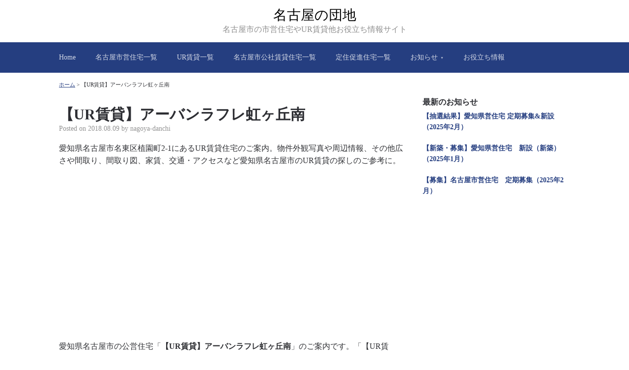

--- FILE ---
content_type: text/html; charset=UTF-8
request_url: https://nagoya-danchi.com/meito_ku/nagoya-ur-meito_ku05/
body_size: 12142
content:

<!DOCTYPE html>
<html lang="ja">
<head>
	<meta charset="UTF-8">
	<meta name="viewport" content="width=device-width, initial-scale=1">
	<link rel="profile" href="http://gmpg.org/xfn/11">

	<meta name='robots' content='index, follow, max-image-preview:large, max-snippet:-1, max-video-preview:-1' />
	<style>img:is([sizes="auto" i], [sizes^="auto," i]) { contain-intrinsic-size: 3000px 1500px }</style>
	
	<!-- This site is optimized with the Yoast SEO plugin v24.4 - https://yoast.com/wordpress/plugins/seo/ -->
	<title>【UR賃貸】アーバンラフレ虹ヶ丘南 | UR賃貸一覧, 団地一覧, 名東区 | 名古屋の団地</title>
	<meta name="description" content="名古屋市の団地「 | 【UR賃貸】アーバンラフレ虹ヶ丘南 」ページ。 愛知県名古屋市の公営賃貸お役立ちサイトです。市営住宅の募集情報や抽選結果など入居に関するご案内や団地一覧、家賃、間取り、交通アクセスといった物件に関してのお役立ち情報掲載。単身者から家族がお申し込みできる公営住宅を検討してみてはいかがでしょうか。" />
	<link rel="canonical" href="https://nagoya-danchi.com/meito_ku/nagoya-ur-meito_ku05/" />
	<meta property="og:locale" content="ja_JP" />
	<meta property="og:type" content="article" />
	<meta property="og:title" content="【UR賃貸】アーバンラフレ虹ヶ丘南 | UR賃貸一覧, 団地一覧, 名東区 | 名古屋の団地" />
	<meta property="og:description" content="名古屋市の団地「 | 【UR賃貸】アーバンラフレ虹ヶ丘南 」ページ。 愛知県名古屋市の公営賃貸お役立ちサイトです。市営住宅の募集情報や抽選結果など入居に関するご案内や団地一覧、家賃、間取り、交通アクセスといった物件に関してのお役立ち情報掲載。単身者から家族がお申し込みできる公営住宅を検討してみてはいかがでしょうか。" />
	<meta property="og:url" content="https://nagoya-danchi.com/meito_ku/nagoya-ur-meito_ku05/" />
	<meta property="og:site_name" content="名古屋の団地" />
	<meta property="article:published_time" content="2018-08-06T15:00:00+00:00" />
	<meta property="article:modified_time" content="2020-10-06T09:16:10+00:00" />
	<meta name="author" content="nagoya-danchi" />
	<meta name="twitter:card" content="summary_large_image" />
	<meta name="twitter:label1" content="執筆者" />
	<meta name="twitter:data1" content="nagoya-danchi" />
	<script type="application/ld+json" class="yoast-schema-graph">{"@context":"https://schema.org","@graph":[{"@type":"WebPage","@id":"https://nagoya-danchi.com/meito_ku/nagoya-ur-meito_ku05/","url":"https://nagoya-danchi.com/meito_ku/nagoya-ur-meito_ku05/","name":"【UR賃貸】アーバンラフレ虹ヶ丘南 | UR賃貸一覧, 団地一覧, 名東区 | 名古屋の団地","isPartOf":{"@id":"https://nagoya-danchi.com/#website"},"datePublished":"2018-08-06T15:00:00+00:00","dateModified":"2020-10-06T09:16:10+00:00","author":{"@id":"https://nagoya-danchi.com/#/schema/person/ac4129f623ae27337164901f737d37ca"},"description":"名古屋市の団地「 | 【UR賃貸】アーバンラフレ虹ヶ丘南 」ページ。 愛知県名古屋市の公営賃貸お役立ちサイトです。市営住宅の募集情報や抽選結果など入居に関するご案内や団地一覧、家賃、間取り、交通アクセスといった物件に関してのお役立ち情報掲載。単身者から家族がお申し込みできる公営住宅を検討してみてはいかがでしょうか。","breadcrumb":{"@id":"https://nagoya-danchi.com/meito_ku/nagoya-ur-meito_ku05/#breadcrumb"},"inLanguage":"ja","potentialAction":[{"@type":"ReadAction","target":["https://nagoya-danchi.com/meito_ku/nagoya-ur-meito_ku05/"]}]},{"@type":"BreadcrumbList","@id":"https://nagoya-danchi.com/meito_ku/nagoya-ur-meito_ku05/#breadcrumb","itemListElement":[{"@type":"ListItem","position":1,"name":"ホーム","item":"https://nagoya-danchi.com/"},{"@type":"ListItem","position":2,"name":"【UR賃貸】アーバンラフレ虹ヶ丘南"}]},{"@type":"WebSite","@id":"https://nagoya-danchi.com/#website","url":"https://nagoya-danchi.com/","name":"名古屋の団地","description":"名古屋市の市営住宅やUR賃貸他お役立ち情報サイト","potentialAction":[{"@type":"SearchAction","target":{"@type":"EntryPoint","urlTemplate":"https://nagoya-danchi.com/?s={search_term_string}"},"query-input":{"@type":"PropertyValueSpecification","valueRequired":true,"valueName":"search_term_string"}}],"inLanguage":"ja"},{"@type":"Person","@id":"https://nagoya-danchi.com/#/schema/person/ac4129f623ae27337164901f737d37ca","name":"nagoya-danchi"}]}</script>
	<!-- / Yoast SEO plugin. -->


<link rel='dns-prefetch' href='//www.googletagmanager.com' />
<link rel="alternate" type="application/rss+xml" title="名古屋の団地 &raquo; フィード" href="https://nagoya-danchi.com/feed/" />
<link rel="alternate" type="application/rss+xml" title="名古屋の団地 &raquo; コメントフィード" href="https://nagoya-danchi.com/comments/feed/" />
<script type="text/javascript" id="wpp-js" src="https://nagoya-danchi.com/wp-content/plugins/wordpress-popular-posts/assets/js/wpp.min.js?ver=7.2.0" data-sampling="0" data-sampling-rate="100" data-api-url="https://nagoya-danchi.com/wp-json/wordpress-popular-posts" data-post-id="1173" data-token="b7eff89e1f" data-lang="0" data-debug="0"></script>
<script type="text/javascript">
/* <![CDATA[ */
window._wpemojiSettings = {"baseUrl":"https:\/\/s.w.org\/images\/core\/emoji\/15.0.3\/72x72\/","ext":".png","svgUrl":"https:\/\/s.w.org\/images\/core\/emoji\/15.0.3\/svg\/","svgExt":".svg","source":{"concatemoji":"https:\/\/nagoya-danchi.com\/wp-includes\/js\/wp-emoji-release.min.js?ver=6.7.4"}};
/*! This file is auto-generated */
!function(i,n){var o,s,e;function c(e){try{var t={supportTests:e,timestamp:(new Date).valueOf()};sessionStorage.setItem(o,JSON.stringify(t))}catch(e){}}function p(e,t,n){e.clearRect(0,0,e.canvas.width,e.canvas.height),e.fillText(t,0,0);var t=new Uint32Array(e.getImageData(0,0,e.canvas.width,e.canvas.height).data),r=(e.clearRect(0,0,e.canvas.width,e.canvas.height),e.fillText(n,0,0),new Uint32Array(e.getImageData(0,0,e.canvas.width,e.canvas.height).data));return t.every(function(e,t){return e===r[t]})}function u(e,t,n){switch(t){case"flag":return n(e,"\ud83c\udff3\ufe0f\u200d\u26a7\ufe0f","\ud83c\udff3\ufe0f\u200b\u26a7\ufe0f")?!1:!n(e,"\ud83c\uddfa\ud83c\uddf3","\ud83c\uddfa\u200b\ud83c\uddf3")&&!n(e,"\ud83c\udff4\udb40\udc67\udb40\udc62\udb40\udc65\udb40\udc6e\udb40\udc67\udb40\udc7f","\ud83c\udff4\u200b\udb40\udc67\u200b\udb40\udc62\u200b\udb40\udc65\u200b\udb40\udc6e\u200b\udb40\udc67\u200b\udb40\udc7f");case"emoji":return!n(e,"\ud83d\udc26\u200d\u2b1b","\ud83d\udc26\u200b\u2b1b")}return!1}function f(e,t,n){var r="undefined"!=typeof WorkerGlobalScope&&self instanceof WorkerGlobalScope?new OffscreenCanvas(300,150):i.createElement("canvas"),a=r.getContext("2d",{willReadFrequently:!0}),o=(a.textBaseline="top",a.font="600 32px Arial",{});return e.forEach(function(e){o[e]=t(a,e,n)}),o}function t(e){var t=i.createElement("script");t.src=e,t.defer=!0,i.head.appendChild(t)}"undefined"!=typeof Promise&&(o="wpEmojiSettingsSupports",s=["flag","emoji"],n.supports={everything:!0,everythingExceptFlag:!0},e=new Promise(function(e){i.addEventListener("DOMContentLoaded",e,{once:!0})}),new Promise(function(t){var n=function(){try{var e=JSON.parse(sessionStorage.getItem(o));if("object"==typeof e&&"number"==typeof e.timestamp&&(new Date).valueOf()<e.timestamp+604800&&"object"==typeof e.supportTests)return e.supportTests}catch(e){}return null}();if(!n){if("undefined"!=typeof Worker&&"undefined"!=typeof OffscreenCanvas&&"undefined"!=typeof URL&&URL.createObjectURL&&"undefined"!=typeof Blob)try{var e="postMessage("+f.toString()+"("+[JSON.stringify(s),u.toString(),p.toString()].join(",")+"));",r=new Blob([e],{type:"text/javascript"}),a=new Worker(URL.createObjectURL(r),{name:"wpTestEmojiSupports"});return void(a.onmessage=function(e){c(n=e.data),a.terminate(),t(n)})}catch(e){}c(n=f(s,u,p))}t(n)}).then(function(e){for(var t in e)n.supports[t]=e[t],n.supports.everything=n.supports.everything&&n.supports[t],"flag"!==t&&(n.supports.everythingExceptFlag=n.supports.everythingExceptFlag&&n.supports[t]);n.supports.everythingExceptFlag=n.supports.everythingExceptFlag&&!n.supports.flag,n.DOMReady=!1,n.readyCallback=function(){n.DOMReady=!0}}).then(function(){return e}).then(function(){var e;n.supports.everything||(n.readyCallback(),(e=n.source||{}).concatemoji?t(e.concatemoji):e.wpemoji&&e.twemoji&&(t(e.twemoji),t(e.wpemoji)))}))}((window,document),window._wpemojiSettings);
/* ]]> */
</script>
<style id='wp-emoji-styles-inline-css' type='text/css'>

	img.wp-smiley, img.emoji {
		display: inline !important;
		border: none !important;
		box-shadow: none !important;
		height: 1em !important;
		width: 1em !important;
		margin: 0 0.07em !important;
		vertical-align: -0.1em !important;
		background: none !important;
		padding: 0 !important;
	}
</style>
<link rel='stylesheet' id='wp-block-library-css' href='https://nagoya-danchi.com/wp-includes/css/dist/block-library/style.min.css?ver=6.7.4' type='text/css' media='all' />
<style id='classic-theme-styles-inline-css' type='text/css'>
/*! This file is auto-generated */
.wp-block-button__link{color:#fff;background-color:#32373c;border-radius:9999px;box-shadow:none;text-decoration:none;padding:calc(.667em + 2px) calc(1.333em + 2px);font-size:1.125em}.wp-block-file__button{background:#32373c;color:#fff;text-decoration:none}
</style>
<style id='global-styles-inline-css' type='text/css'>
:root{--wp--preset--aspect-ratio--square: 1;--wp--preset--aspect-ratio--4-3: 4/3;--wp--preset--aspect-ratio--3-4: 3/4;--wp--preset--aspect-ratio--3-2: 3/2;--wp--preset--aspect-ratio--2-3: 2/3;--wp--preset--aspect-ratio--16-9: 16/9;--wp--preset--aspect-ratio--9-16: 9/16;--wp--preset--color--black: #000000;--wp--preset--color--cyan-bluish-gray: #abb8c3;--wp--preset--color--white: #ffffff;--wp--preset--color--pale-pink: #f78da7;--wp--preset--color--vivid-red: #cf2e2e;--wp--preset--color--luminous-vivid-orange: #ff6900;--wp--preset--color--luminous-vivid-amber: #fcb900;--wp--preset--color--light-green-cyan: #7bdcb5;--wp--preset--color--vivid-green-cyan: #00d084;--wp--preset--color--pale-cyan-blue: #8ed1fc;--wp--preset--color--vivid-cyan-blue: #0693e3;--wp--preset--color--vivid-purple: #9b51e0;--wp--preset--gradient--vivid-cyan-blue-to-vivid-purple: linear-gradient(135deg,rgba(6,147,227,1) 0%,rgb(155,81,224) 100%);--wp--preset--gradient--light-green-cyan-to-vivid-green-cyan: linear-gradient(135deg,rgb(122,220,180) 0%,rgb(0,208,130) 100%);--wp--preset--gradient--luminous-vivid-amber-to-luminous-vivid-orange: linear-gradient(135deg,rgba(252,185,0,1) 0%,rgba(255,105,0,1) 100%);--wp--preset--gradient--luminous-vivid-orange-to-vivid-red: linear-gradient(135deg,rgba(255,105,0,1) 0%,rgb(207,46,46) 100%);--wp--preset--gradient--very-light-gray-to-cyan-bluish-gray: linear-gradient(135deg,rgb(238,238,238) 0%,rgb(169,184,195) 100%);--wp--preset--gradient--cool-to-warm-spectrum: linear-gradient(135deg,rgb(74,234,220) 0%,rgb(151,120,209) 20%,rgb(207,42,186) 40%,rgb(238,44,130) 60%,rgb(251,105,98) 80%,rgb(254,248,76) 100%);--wp--preset--gradient--blush-light-purple: linear-gradient(135deg,rgb(255,206,236) 0%,rgb(152,150,240) 100%);--wp--preset--gradient--blush-bordeaux: linear-gradient(135deg,rgb(254,205,165) 0%,rgb(254,45,45) 50%,rgb(107,0,62) 100%);--wp--preset--gradient--luminous-dusk: linear-gradient(135deg,rgb(255,203,112) 0%,rgb(199,81,192) 50%,rgb(65,88,208) 100%);--wp--preset--gradient--pale-ocean: linear-gradient(135deg,rgb(255,245,203) 0%,rgb(182,227,212) 50%,rgb(51,167,181) 100%);--wp--preset--gradient--electric-grass: linear-gradient(135deg,rgb(202,248,128) 0%,rgb(113,206,126) 100%);--wp--preset--gradient--midnight: linear-gradient(135deg,rgb(2,3,129) 0%,rgb(40,116,252) 100%);--wp--preset--font-size--small: 13px;--wp--preset--font-size--medium: 20px;--wp--preset--font-size--large: 36px;--wp--preset--font-size--x-large: 42px;--wp--preset--spacing--20: 0.44rem;--wp--preset--spacing--30: 0.67rem;--wp--preset--spacing--40: 1rem;--wp--preset--spacing--50: 1.5rem;--wp--preset--spacing--60: 2.25rem;--wp--preset--spacing--70: 3.38rem;--wp--preset--spacing--80: 5.06rem;--wp--preset--shadow--natural: 6px 6px 9px rgba(0, 0, 0, 0.2);--wp--preset--shadow--deep: 12px 12px 50px rgba(0, 0, 0, 0.4);--wp--preset--shadow--sharp: 6px 6px 0px rgba(0, 0, 0, 0.2);--wp--preset--shadow--outlined: 6px 6px 0px -3px rgba(255, 255, 255, 1), 6px 6px rgba(0, 0, 0, 1);--wp--preset--shadow--crisp: 6px 6px 0px rgba(0, 0, 0, 1);}:where(.is-layout-flex){gap: 0.5em;}:where(.is-layout-grid){gap: 0.5em;}body .is-layout-flex{display: flex;}.is-layout-flex{flex-wrap: wrap;align-items: center;}.is-layout-flex > :is(*, div){margin: 0;}body .is-layout-grid{display: grid;}.is-layout-grid > :is(*, div){margin: 0;}:where(.wp-block-columns.is-layout-flex){gap: 2em;}:where(.wp-block-columns.is-layout-grid){gap: 2em;}:where(.wp-block-post-template.is-layout-flex){gap: 1.25em;}:where(.wp-block-post-template.is-layout-grid){gap: 1.25em;}.has-black-color{color: var(--wp--preset--color--black) !important;}.has-cyan-bluish-gray-color{color: var(--wp--preset--color--cyan-bluish-gray) !important;}.has-white-color{color: var(--wp--preset--color--white) !important;}.has-pale-pink-color{color: var(--wp--preset--color--pale-pink) !important;}.has-vivid-red-color{color: var(--wp--preset--color--vivid-red) !important;}.has-luminous-vivid-orange-color{color: var(--wp--preset--color--luminous-vivid-orange) !important;}.has-luminous-vivid-amber-color{color: var(--wp--preset--color--luminous-vivid-amber) !important;}.has-light-green-cyan-color{color: var(--wp--preset--color--light-green-cyan) !important;}.has-vivid-green-cyan-color{color: var(--wp--preset--color--vivid-green-cyan) !important;}.has-pale-cyan-blue-color{color: var(--wp--preset--color--pale-cyan-blue) !important;}.has-vivid-cyan-blue-color{color: var(--wp--preset--color--vivid-cyan-blue) !important;}.has-vivid-purple-color{color: var(--wp--preset--color--vivid-purple) !important;}.has-black-background-color{background-color: var(--wp--preset--color--black) !important;}.has-cyan-bluish-gray-background-color{background-color: var(--wp--preset--color--cyan-bluish-gray) !important;}.has-white-background-color{background-color: var(--wp--preset--color--white) !important;}.has-pale-pink-background-color{background-color: var(--wp--preset--color--pale-pink) !important;}.has-vivid-red-background-color{background-color: var(--wp--preset--color--vivid-red) !important;}.has-luminous-vivid-orange-background-color{background-color: var(--wp--preset--color--luminous-vivid-orange) !important;}.has-luminous-vivid-amber-background-color{background-color: var(--wp--preset--color--luminous-vivid-amber) !important;}.has-light-green-cyan-background-color{background-color: var(--wp--preset--color--light-green-cyan) !important;}.has-vivid-green-cyan-background-color{background-color: var(--wp--preset--color--vivid-green-cyan) !important;}.has-pale-cyan-blue-background-color{background-color: var(--wp--preset--color--pale-cyan-blue) !important;}.has-vivid-cyan-blue-background-color{background-color: var(--wp--preset--color--vivid-cyan-blue) !important;}.has-vivid-purple-background-color{background-color: var(--wp--preset--color--vivid-purple) !important;}.has-black-border-color{border-color: var(--wp--preset--color--black) !important;}.has-cyan-bluish-gray-border-color{border-color: var(--wp--preset--color--cyan-bluish-gray) !important;}.has-white-border-color{border-color: var(--wp--preset--color--white) !important;}.has-pale-pink-border-color{border-color: var(--wp--preset--color--pale-pink) !important;}.has-vivid-red-border-color{border-color: var(--wp--preset--color--vivid-red) !important;}.has-luminous-vivid-orange-border-color{border-color: var(--wp--preset--color--luminous-vivid-orange) !important;}.has-luminous-vivid-amber-border-color{border-color: var(--wp--preset--color--luminous-vivid-amber) !important;}.has-light-green-cyan-border-color{border-color: var(--wp--preset--color--light-green-cyan) !important;}.has-vivid-green-cyan-border-color{border-color: var(--wp--preset--color--vivid-green-cyan) !important;}.has-pale-cyan-blue-border-color{border-color: var(--wp--preset--color--pale-cyan-blue) !important;}.has-vivid-cyan-blue-border-color{border-color: var(--wp--preset--color--vivid-cyan-blue) !important;}.has-vivid-purple-border-color{border-color: var(--wp--preset--color--vivid-purple) !important;}.has-vivid-cyan-blue-to-vivid-purple-gradient-background{background: var(--wp--preset--gradient--vivid-cyan-blue-to-vivid-purple) !important;}.has-light-green-cyan-to-vivid-green-cyan-gradient-background{background: var(--wp--preset--gradient--light-green-cyan-to-vivid-green-cyan) !important;}.has-luminous-vivid-amber-to-luminous-vivid-orange-gradient-background{background: var(--wp--preset--gradient--luminous-vivid-amber-to-luminous-vivid-orange) !important;}.has-luminous-vivid-orange-to-vivid-red-gradient-background{background: var(--wp--preset--gradient--luminous-vivid-orange-to-vivid-red) !important;}.has-very-light-gray-to-cyan-bluish-gray-gradient-background{background: var(--wp--preset--gradient--very-light-gray-to-cyan-bluish-gray) !important;}.has-cool-to-warm-spectrum-gradient-background{background: var(--wp--preset--gradient--cool-to-warm-spectrum) !important;}.has-blush-light-purple-gradient-background{background: var(--wp--preset--gradient--blush-light-purple) !important;}.has-blush-bordeaux-gradient-background{background: var(--wp--preset--gradient--blush-bordeaux) !important;}.has-luminous-dusk-gradient-background{background: var(--wp--preset--gradient--luminous-dusk) !important;}.has-pale-ocean-gradient-background{background: var(--wp--preset--gradient--pale-ocean) !important;}.has-electric-grass-gradient-background{background: var(--wp--preset--gradient--electric-grass) !important;}.has-midnight-gradient-background{background: var(--wp--preset--gradient--midnight) !important;}.has-small-font-size{font-size: var(--wp--preset--font-size--small) !important;}.has-medium-font-size{font-size: var(--wp--preset--font-size--medium) !important;}.has-large-font-size{font-size: var(--wp--preset--font-size--large) !important;}.has-x-large-font-size{font-size: var(--wp--preset--font-size--x-large) !important;}
:where(.wp-block-post-template.is-layout-flex){gap: 1.25em;}:where(.wp-block-post-template.is-layout-grid){gap: 1.25em;}
:where(.wp-block-columns.is-layout-flex){gap: 2em;}:where(.wp-block-columns.is-layout-grid){gap: 2em;}
:root :where(.wp-block-pullquote){font-size: 1.5em;line-height: 1.6;}
</style>
<link rel='stylesheet' id='wordpress-popular-posts-css-css' href='https://nagoya-danchi.com/wp-content/plugins/wordpress-popular-posts/assets/css/wpp.css?ver=7.2.0' type='text/css' media='all' />
<link rel='stylesheet' id='scaffold-style-css' href='https://nagoya-danchi.com/wp-content/themes/nagoya-danchi/style.css?ver=6.7.4' type='text/css' media='all' />
<link rel='stylesheet' id='wp-pagenavi-css' href='https://nagoya-danchi.com/wp-content/plugins/wp-pagenavi/pagenavi-css.css?ver=2.70' type='text/css' media='all' />

<!-- Site Kit によって追加された Google タグ（gtag.js）スニペット -->
<!-- Google アナリティクス スニペット (Site Kit が追加) -->
<script type="text/javascript" src="https://www.googletagmanager.com/gtag/js?id=G-2RZL3MHKNE" id="google_gtagjs-js" async></script>
<script type="text/javascript" id="google_gtagjs-js-after">
/* <![CDATA[ */
window.dataLayer = window.dataLayer || [];function gtag(){dataLayer.push(arguments);}
gtag("set","linker",{"domains":["nagoya-danchi.com"]});
gtag("js", new Date());
gtag("set", "developer_id.dZTNiMT", true);
gtag("config", "G-2RZL3MHKNE");
 window._googlesitekit = window._googlesitekit || {}; window._googlesitekit.throttledEvents = []; window._googlesitekit.gtagEvent = (name, data) => { var key = JSON.stringify( { name, data } ); if ( !! window._googlesitekit.throttledEvents[ key ] ) { return; } window._googlesitekit.throttledEvents[ key ] = true; setTimeout( () => { delete window._googlesitekit.throttledEvents[ key ]; }, 5 ); gtag( "event", name, { ...data, event_source: "site-kit" } ); }; 
/* ]]> */
</script>
<link rel="https://api.w.org/" href="https://nagoya-danchi.com/wp-json/" /><link rel="alternate" title="JSON" type="application/json" href="https://nagoya-danchi.com/wp-json/wp/v2/posts/1173" /><link rel="EditURI" type="application/rsd+xml" title="RSD" href="https://nagoya-danchi.com/xmlrpc.php?rsd" />
<meta name="generator" content="WordPress 6.7.4" />
<link rel='shortlink' href='https://nagoya-danchi.com/?p=1173' />
<link rel="alternate" title="oEmbed (JSON)" type="application/json+oembed" href="https://nagoya-danchi.com/wp-json/oembed/1.0/embed?url=https%3A%2F%2Fnagoya-danchi.com%2Fmeito_ku%2Fnagoya-ur-meito_ku05%2F" />
<link rel="alternate" title="oEmbed (XML)" type="text/xml+oembed" href="https://nagoya-danchi.com/wp-json/oembed/1.0/embed?url=https%3A%2F%2Fnagoya-danchi.com%2Fmeito_ku%2Fnagoya-ur-meito_ku05%2F&#038;format=xml" />
<meta name="cdp-version" content="1.4.9" /><meta name="generator" content="Site Kit by Google 1.171.0" />            <style id="wpp-loading-animation-styles">@-webkit-keyframes bgslide{from{background-position-x:0}to{background-position-x:-200%}}@keyframes bgslide{from{background-position-x:0}to{background-position-x:-200%}}.wpp-widget-block-placeholder,.wpp-shortcode-placeholder{margin:0 auto;width:60px;height:3px;background:#dd3737;background:linear-gradient(90deg,#dd3737 0%,#571313 10%,#dd3737 100%);background-size:200% auto;border-radius:3px;-webkit-animation:bgslide 1s infinite linear;animation:bgslide 1s infinite linear}</style>
            	<style>
	.menu-1 {
		background-color: ;
	}
	.menu-1 li:hover, .menu-1 li.focus {
		background-color: ;
	}
	.menu-1 ul ul li {
		background-color: ;
	}
	.menu-1 .sub-menu li:hover {
		background-color: ;
	}
	</style>
	
<!-- Site Kit が追加した Google AdSense メタタグ -->
<meta name="google-adsense-platform-account" content="ca-host-pub-2644536267352236">
<meta name="google-adsense-platform-domain" content="sitekit.withgoogle.com">
<!-- Site Kit が追加した End Google AdSense メタタグ -->
		<style type="text/css">
				.site-title a {
			color: #000000;
		}
	
	.site-header {
		min-height: 60px;
	}

	
	</style>
		<!-- Global site tag (gtag.js) - Google Analytics -->
<script async src="https://www.googletagmanager.com/gtag/js?id=UA-122421116-1"></script>
<script>
  window.dataLayer = window.dataLayer || [];
  function gtag(){dataLayer.push(arguments);}
  gtag('js', new Date());

  gtag('config', 'UA-122421116-1');
</script>
	<script data-ad-client="ca-pub-1394388418940656" async src="https://pagead2.googlesyndication.com/pagead/js/adsbygoogle.js"></script>
</head>

<body class="post-template-default single single-post postid-1173 single-format-standard comments-closed">

<div class="site-wrapper">

	<header class="site-header">
		<div class="wrapper">
			
<div class="site-branding">

	
	
		<p class="site-title">
			<a href="https://nagoya-danchi.com/" rel="home">
				名古屋の団地			</a>
		</p>

	
	
		<p class="site-description">
			名古屋市の市営住宅やUR賃貸他お役立ち情報サイト		</p>

	
</div><!-- .site-branding -->
		</div><!-- .wrapper -->
	</header><!-- .site-header -->

	
<nav id="site-navigation" class="menu-1">
	<div class="wrapper">
		<button class="menu-toggle" aria-controls="site-menu" aria-expanded="false">
			Site Navigation		</button>

		<div class="menu-menu-1-container"><ul id="site-menu" class="menu"><li id="menu-item-660" class="menu-item menu-item-type-post_type menu-item-object-page menu-item-home menu-item-660"><a href="https://nagoya-danchi.com/">Home</a></li>
<li id="menu-item-663" class="menu-item menu-item-type-taxonomy menu-item-object-category menu-item-663"><a href="https://nagoya-danchi.com/nagoya_shiei/">名古屋市営住宅一覧</a></li>
<li id="menu-item-1181" class="menu-item menu-item-type-taxonomy menu-item-object-category current-post-ancestor current-menu-parent current-post-parent menu-item-1181"><a href="https://nagoya-danchi.com/nagoya_ur/">UR賃貸一覧</a></li>
<li id="menu-item-2169" class="menu-item menu-item-type-taxonomy menu-item-object-category menu-item-2169"><a href="https://nagoya-danchi.com/nagoya_jkkrent/">名古屋市公社賃貸住宅一覧</a></li>
<li id="menu-item-3219" class="menu-item menu-item-type-taxonomy menu-item-object-category menu-item-3219"><a href="https://nagoya-danchi.com/nagoya_teijyu/">定住促進住宅一覧</a></li>
<li id="menu-item-664" class="menu-item menu-item-type-taxonomy menu-item-object-category menu-item-has-children menu-item-664"><a href="https://nagoya-danchi.com/news/">お知らせ</a>
<ul class="sub-menu">
	<li id="menu-item-665" class="menu-item menu-item-type-taxonomy menu-item-object-category menu-item-665"><a href="https://nagoya-danchi.com/entry/">募集情報</a></li>
	<li id="menu-item-666" class="menu-item menu-item-type-taxonomy menu-item-object-category menu-item-666"><a href="https://nagoya-danchi.com/result/">抽選結果</a></li>
</ul>
</li>
<li id="menu-item-700" class="menu-item menu-item-type-taxonomy menu-item-object-category menu-item-700"><a href="https://nagoya-danchi.com/contens/">お役立ち情報</a></li>
</ul></div>	</div><!-- .wrapper -->
</nav><!-- .menu-1 -->
	
	
<p id="breadcrumbs"><span><span><a href="https://nagoya-danchi.com/">ホーム</a></span> &gt; <span class="breadcrumb_last" aria-current="page">【UR賃貸】アーバンラフレ虹ヶ丘南</span></span></p>

	<div class="site-content">
		<div class="wrapper">
	<div class="content-area">

		
<article class="post-1173 post type-post status-publish format-standard hentry category-nagoya_ur category-search category-meito_ku">
	<div style="width: 86%; margin: 1rem auto;"></div>

	
	

	<header class="entry-header">

		<h1 class="entry-title">【UR賃貸】アーバンラフレ虹ヶ丘南</h1>
			<div class="entry-meta">
				<span class="posted-on">Posted on <a href="https://nagoya-danchi.com/meito_ku/nagoya-ur-meito_ku05/" rel="bookmark"><time class="entry-date published" datetime="2018-08-09T00:00:00+09:00">2018.08.09</time><time class="updated" datetime="2020-10-06T18:16:10+09:00">2020.10.06</time></a></span><span class="byline"> by <span class="author vcard"><a class="url fn n" href="https://nagoya-danchi.com/author/mama/">nagoya-danchi</a></span></span>			</div><!-- .entry-meta -->

		
	</header><!-- .entry-header -->

	<div class="entry-content">
		<p>愛知県名古屋市名東区植園町2-1にあるUR賃貸住宅のご案内。物件外観写真や周辺情報、その他広さや間取り、間取り図、家賃、交通・アクセスなど愛知県名古屋市のUR賃貸の探しのご参考に。</p>
		
		

		
		



		<p style="text-align:center;"><script async src="//pagead2.googlesyndication.com/pagead/js/adsbygoogle.js"></script>
<!-- nagoyashi-sp01 -->
<ins class="adsbygoogle"
     style="display:block"
     data-ad-client="ca-pub-1394388418940656"
     data-ad-slot="2121711591"
     data-ad-format="auto"></ins>
<script>
(adsbygoogle = window.adsbygoogle || []).push({});
</script></p>

		　<p>愛知県名古屋市の公営住宅「<b>【UR賃貸】アーバンラフレ虹ヶ丘南</b>」のご案内です。「【UR賃貸】アーバンラフレ虹ヶ丘南」の物件詳細は下記よりご確認ください。</p>
	
		
		<p style="text-align:center;"><script async src="https://pagead2.googlesyndication.com/pagead/js/adsbygoogle.js?client=ca-pub-1394388418940656"
     crossorigin="anonymous"></script>
<!-- nagoya-link01 [元リンク広告ユニット] -->
<ins class="adsbygoogle"
     style="display:block"
     data-ad-client="ca-pub-1394388418940656"
     data-ad-slot="1990274686"
     data-ad-format="auto"
     data-full-width-responsive="true"></ins>
<script>
     (adsbygoogle = window.adsbygoogle || []).push({});
</script></p>
<p>	愛知県名古屋市名東区植園町2-1にある公営住宅「【UR賃貸】アーバンラフレ虹ヶ丘南」に関する交通アクセス（地図）や最寄り駅の情報など募集、抽選エントリー前のご検討材料に。</p>
		<p style="margin:3rem 0 3rem;"><b>>>家賃 2万円台〜、低価格マンションはこちら

			<a href="https://px.a8.net/svt/ejp?a8mat=3HKTIS+AZC2Y2+45I8+5YJRM" rel="nofollow">敷金・礼金・手数料・更新料が全て無料！</a>
<img border="0" width="1" height="1" src="https://www17.a8.net/0.gif?a8mat=3HKTIS+AZC2Y2+45I8+5YJRM" alt=""></b></p>
		
		<h2>【UR賃貸】アーバンラフレ虹ヶ丘南の物件・団地詳細</h2>
		<table class="lineTable">
<tbody>
<tr>
<th>団地・物件名</th>
<td colspan="3">【UR賃貸】アーバンラフレ虹ヶ丘南</td>
</tr>
<tr>
<th>住所</th>
	<td colspan="3">	愛知県名古屋市名東区植園町2-1</td>
</tr>
<tr>
<th>間取り</th>
	<td colspan="3">	1DK～4LDK</td>
</tr>
<tr>
<th>広さ・床面積</th>
	<td colspan="3">	34㎡～82㎡</td>
</tr>
	<tr>
<th>家賃・(共益費)</th>
	<td colspan="3">	69,800円～105,500円（4,700円）</td>
</tr>	
	
<tr>
<th>交通アクセス・最寄り駅</th>
<td colspan="3">	地下鉄東山線｢星ヶ丘｣駅 徒歩13分</td>
</tr>
<tr>
<th>管理戸数（車いす利用者向）</th>
<td colspan="3">	518　</td>
</tr>
	<tr>
<th>スポンサード</th>
<td colspan="3"><script async src="https://pagead2.googlesyndication.com/pagead/js/adsbygoogle.js?client=ca-pub-1394388418940656"
     crossorigin="anonymous"></script>
<!-- nagoya-link01 [元リンク広告ユニット] -->
<ins class="adsbygoogle"
     style="display:block"
     data-ad-client="ca-pub-1394388418940656"
     data-ad-slot="1990274686"
     data-ad-format="auto"
     data-full-width-responsive="true"></ins>
<script>
     (adsbygoogle = window.adsbygoogle || []).push({});
</script></td>
</tr>
<tr>
<th>種類・備考</th>
<td colspan="3"></td>
</tr>
<tr>
<th>構造</th>
<td colspan="3">	鉄筋コンクリート造5～7･9階建</td>
</tr>
<tr>
<th>建設年度・管理年数※1</th>
<td colspan="3">	13年～19年</td>
</tr>
<tr>
<th>その他</th>
	<td colspan="3"></td>
</tr>
</tbody>
</table>
		<p><small>※1 UR賃貸は管理年数、2018年8月時点</small></p>
		
		<p><script async src="https://pagead2.googlesyndication.com/pagead/js/adsbygoogle.js"></script>
<ins class="adsbygoogle"
     style="display:block; text-align:center;"
     data-ad-layout="in-article"
     data-ad-format="fluid"
     data-ad-client="ca-pub-1394388418940656"
     data-ad-slot="6462325909"></ins>
<script>
     (adsbygoogle = window.adsbygoogle || []).push({});
</script></p>
		
		
<h2>【UR賃貸】アーバンラフレ虹ヶ丘南の外観写真・室内写真</h2>
<table>
<tbody>
<tr>
<td><figure style="" class="wp-caption aligncenter"><img class="size-full wp-image-905" alt="外観写真" src="/wp-content/uploads/2018/07/d_thumb.jpg" width="300" height="169"><figcaption class="wp-caption-text">外観写真</figcaption></figure></td>
<td><figure style="" class="wp-caption aligncenter"><img class="size-full wp-image-905" alt="室内写真" src="/wp-content/uploads/2018/07/d_thumb.jpg" width="300" height="169"><figcaption class="wp-caption-text">室内写真</figcaption></figure></td>
</tr>
</tbody>
</table>

<h3>【UR賃貸】アーバンラフレ虹ヶ丘南物件の周辺地域情報（	愛知県名古屋市名東区）</h3>

<dl>
<dt>人口</dt>
<dd>【世帯数】	165881【総数】	165881【男】	79980【女】	85901</dd>
<dt>面積（k㎡）</dt>
<dd>（	19.45）k㎡</dd>
<dt>駅・路線</dt>
<dd><small>	・	藤が丘駅	・	一社駅	・	本郷駅	・	上社駅	</small></dd>
<dt><small>スポンサード</small></dt>
<dd><script async src="//pagead2.googlesyndication.com/pagead/js/adsbygoogle.js"></script>
<!-- nagoya-sp02 -->
<ins class="adsbygoogle"
     style="display:block"
     data-ad-client="ca-pub-1394388418940656"
     data-ad-slot="8739090837"
     data-ad-format="auto"></ins>
<script>
(adsbygoogle = window.adsbygoogle || []).push({});
</script></dd>
</dl>

<p><small>※ 情報は常に最新の内容であることを保証するものではありません。最新かつ正確な情報は各自治体のウェブサイト等でご確認ください。※ 情報は一覧で現在空室、募集中ということではありません。※ 画像は一例となります。
			</small></p>


		
<p><small>「【UR賃貸】アーバンラフレ虹ヶ丘南」ページです。『名古屋の団地』では、名古屋市営住宅の家賃や高齢者を対象とした賃貸や募集、物件一覧を掲載。公営住宅や高齢者向け賃貸、住宅供給公社、UR賃貸の新築などの一人暮らしからご高齢者までお部屋探しに役立つ情報を掲載。</small></p>	
		
		
		
		
	</div><!-- .entry-content -->

	<footer class="entry-footer">
		<span class="cat-links">Categories: <a href="https://nagoya-danchi.com/nagoya_ur/" rel="category tag">UR賃貸一覧</a>, <a href="https://nagoya-danchi.com/search/" rel="category tag">団地一覧</a>, <a href="https://nagoya-danchi.com/meito_ku/" rel="category tag">名東区</a></span>	</footer><!-- .entry-footer -->

</article><!-- #post-## -->
	<nav class="navigation post-navigation" aria-label="投稿">
		<h2 class="screen-reader-text">投稿ナビゲーション</h2>
		<div class="nav-links"><div class="nav-previous"><a href="https://nagoya-danchi.com/entry/bosyu-cmn-201808/" rel="prev">Previous Post: <span>【募集情報】名古屋市営住宅の一般募集について（2018年 第2回）　</span></a></div><div class="nav-next"><a href="https://nagoya-danchi.com/entry/bosyu-senchaku-201811/" rel="next">Next Post: <span>【募集情報】平成30年 名古屋市営住宅の先着順募集について（第3回 2018年11月 ）</span></a></div></div>
	</nav>
	</div><!-- .content-area -->


<aside class="sidebar-1 widget-area">
	<section class="widget widget_text"><h3 class="widget-title">最新のお知らせ</h3>			<div class="textwidget"><p><a href="/result/kekka-aichiken-teiki-202501/" target="_blank" rel="noopener"><b>【抽選結果】愛知県営住宅 定期募集&amp;新設（2025年2月）</b></a></p>
<p><!--<a href="/entry/bosyu-cmn-20240220/" target="_blank"><b>【募集情報】名古屋市営住宅の一般募集　（2024年2月 第4回）</b></a>--><a href="/entry/bosyu-aichiken-shiki-202501/" target="_blank" rel="noopener"><b>【新築・募集】愛知県営住宅　新設（新築）（2025年1月）</b></a></p>
<p><a href="/entry/bosyu-cmn-20250216/" target="_blank" rel="noopener"><b>【募集】名古屋市営住宅　定期募集（2025年2月）</b></a></p>
<p><!--<a href="/result/kekka-cmn-20231219/" target="_blank" rel="noopener"><b>【抽選結果】名古屋市営住宅の一般募集（2023年度11月 第3回）</b></a>--></p>
</div>
		</section><section class="widget widget_block"><script async src="https://pagead2.googlesyndication.com/pagead/js/adsbygoogle.js?client=ca-pub-1394388418940656"
     crossorigin="anonymous"></script>
<!-- nagoya-横 -->
<ins class="adsbygoogle"
     style="display:block"
     data-ad-client="ca-pub-1394388418940656"
     data-ad-slot="2942329272"
     data-ad-format="auto"
     data-full-width-responsive="true"></ins>
<script>
     (adsbygoogle = window.adsbygoogle || []).push({});
</script></section><section class="widget widget_block"><div class="popular-posts"><h2>お役立ち情報</h2><ul class="wpp-list wpp-list-with-thumbnails">
<li>
<a href="https://nagoya-danchi.com/contens/nagoyashi-madori/" target="_self"><img src="https://nagoya-danchi.com/wp-content/uploads/wordpress-popular-posts/3318-featured-100x56.jpg" srcset="https://nagoya-danchi.com/wp-content/uploads/wordpress-popular-posts/3318-featured-100x56.jpg, https://nagoya-danchi.com/wp-content/uploads/wordpress-popular-posts/3318-featured-100x56@1.5x.jpg 1.5x, https://nagoya-danchi.com/wp-content/uploads/wordpress-popular-posts/3318-featured-100x56@2x.jpg 2x, https://nagoya-danchi.com/wp-content/uploads/wordpress-popular-posts/3318-featured-100x56@2.5x.jpg 2.5x, https://nagoya-danchi.com/wp-content/uploads/wordpress-popular-posts/3318-featured-100x56@3x.jpg 3x" width="100" height="56" alt="名古屋市営住宅の間取り図。人気の間取りは？" class="wpp-thumbnail wpp_featured wpp_cached_thumb" decoding="async" loading="lazy"></a>
<a href="https://nagoya-danchi.com/contens/nagoyashi-madori/" class="wpp-post-title" target="_self">名古屋市営住宅の間取り図。人気の間取りは？</a>
</li>
<li>
<a href="https://nagoya-danchi.com/entry/bosyu-aichiken-shiki-202501/" target="_self"><img src="https://nagoya-danchi.com/wp-content/uploads/wordpress-popular-posts/3447-featured-100x56.jpg" srcset="https://nagoya-danchi.com/wp-content/uploads/wordpress-popular-posts/3447-featured-100x56.jpg, https://nagoya-danchi.com/wp-content/uploads/wordpress-popular-posts/3447-featured-100x56@1.5x.jpg 1.5x, https://nagoya-danchi.com/wp-content/uploads/wordpress-popular-posts/3447-featured-100x56@2x.jpg 2x, https://nagoya-danchi.com/wp-content/uploads/wordpress-popular-posts/3447-featured-100x56@2.5x.jpg 2.5x, https://nagoya-danchi.com/wp-content/uploads/wordpress-popular-posts/3447-featured-100x56@3x.jpg 3x" width="100" height="56" alt="【募集情報】愛知県営住宅の新設（新築）募集開始（2025年1月）" class="wpp-thumbnail wpp_featured wpp_cached_thumb" decoding="async" loading="lazy"></a>
<a href="https://nagoya-danchi.com/entry/bosyu-aichiken-shiki-202501/" class="wpp-post-title" target="_self">【募集情報】愛知県営住宅の新設（新築）募集開始（2025年1月）</a>
</li>
<li>
<a href="https://nagoya-danchi.com/result/kekka-aichiken-teiki-202501/" target="_self"><img src="https://nagoya-danchi.com/wp-content/uploads/wordpress-popular-posts/3464-featured-100x56.jpg" srcset="https://nagoya-danchi.com/wp-content/uploads/wordpress-popular-posts/3464-featured-100x56.jpg, https://nagoya-danchi.com/wp-content/uploads/wordpress-popular-posts/3464-featured-100x56@1.5x.jpg 1.5x, https://nagoya-danchi.com/wp-content/uploads/wordpress-popular-posts/3464-featured-100x56@2x.jpg 2x, https://nagoya-danchi.com/wp-content/uploads/wordpress-popular-posts/3464-featured-100x56@2.5x.jpg 2.5x, https://nagoya-danchi.com/wp-content/uploads/wordpress-popular-posts/3464-featured-100x56@3x.jpg 3x" width="100" height="56" alt="【抽選結果】愛知県営住宅 定期募集（2024年度第3回）" class="wpp-thumbnail wpp_featured wpp_cached_thumb" decoding="async" loading="lazy"></a>
<a href="https://nagoya-danchi.com/result/kekka-aichiken-teiki-202501/" class="wpp-post-title" target="_self">【抽選結果】愛知県営住宅 定期募集&amp;新設（2024年度第3回）</a>
</li>
<li>
<a href="https://nagoya-danchi.com/entry/bosyu-cmn-20250216/" target="_self"><img src="https://nagoya-danchi.com/wp-content/uploads/wordpress-popular-posts/3474-featured-100x56.jpg" srcset="https://nagoya-danchi.com/wp-content/uploads/wordpress-popular-posts/3474-featured-100x56.jpg, https://nagoya-danchi.com/wp-content/uploads/wordpress-popular-posts/3474-featured-100x56@1.5x.jpg 1.5x, https://nagoya-danchi.com/wp-content/uploads/wordpress-popular-posts/3474-featured-100x56@2x.jpg 2x, https://nagoya-danchi.com/wp-content/uploads/wordpress-popular-posts/3474-featured-100x56@2.5x.jpg 2.5x, https://nagoya-danchi.com/wp-content/uploads/wordpress-popular-posts/3474-featured-100x56@3x.jpg 3x" width="100" height="56" alt="【募集情報】名古屋市営住宅の一般募集 第4回について（2025年2月） 募集開始！" class="wpp-thumbnail wpp_featured wpp_cached_thumb" decoding="async" loading="lazy"></a>
<a href="https://nagoya-danchi.com/entry/bosyu-cmn-20250216/" class="wpp-post-title" target="_self">【募集情報】名古屋市営住宅の一般募集 第4回について（2025年2月） 募集開始！</a>
</li>
<li>
<a href="https://nagoya-danchi.com/entry/socialmix_renovation/" target="_self"><img src="https://nagoya-danchi.com/wp-content/uploads/wordpress-popular-posts/1311-featured-100x56.jpg" width="100" height="56" alt="画像出典：名古屋市JKK｜【募集情報】名古屋市営住宅のリノベーション住宅先着順" class="wpp-thumbnail wpp_featured wpp_cached_thumb" decoding="async" loading="lazy"></a>
<a href="https://nagoya-danchi.com/entry/socialmix_renovation/" class="wpp-post-title" target="_self">【募集情報】名古屋市営住宅のリノベーション住宅先着順</a>
</li>
<li>
<a href="https://nagoya-danchi.com/result/kekka-ur_syonaitoori/" target="_self"><img src="https://nagoya-danchi.com/wp-content/uploads/wordpress-popular-posts/3264-featured-100x56.jpg" width="100" height="56" alt="アーバンラフレ庄内通】UR賃貸の新築！名古屋市西区に建設中" class="wpp-thumbnail wpp_featured wpp_cached_thumb" decoding="async" loading="lazy"></a>
<a href="https://nagoya-danchi.com/result/kekka-ur_syonaitoori/" class="wpp-post-title" target="_self">【抽選結果】新築／アーバンラフレ庄内通　UR賃貸　名古屋市西区</a>
</li>
<li>
<a href="https://nagoya-danchi.com/entry/bosyu-cmn-202005/" target="_self"><img src="https://nagoya-danchi.com/wp-content/uploads/wordpress-popular-posts/1376-featured-100x56.jpg" srcset="https://nagoya-danchi.com/wp-content/uploads/wordpress-popular-posts/1376-featured-100x56.jpg, https://nagoya-danchi.com/wp-content/uploads/wordpress-popular-posts/1376-featured-100x56@1.5x.jpg 1.5x, https://nagoya-danchi.com/wp-content/uploads/wordpress-popular-posts/1376-featured-100x56@2x.jpg 2x, https://nagoya-danchi.com/wp-content/uploads/wordpress-popular-posts/1376-featured-100x56@2.5x.jpg 2.5x, https://nagoya-danchi.com/wp-content/uploads/wordpress-popular-posts/1376-featured-100x56@3x.jpg 3x" width="100" height="56" alt="【募集情報】名古屋市営住宅の一般募集について（2020年度 第1回）" class="wpp-thumbnail wpp_featured wpp_cached_thumb" decoding="async" loading="lazy"></a>
<a href="https://nagoya-danchi.com/entry/bosyu-cmn-202005/" class="wpp-post-title" target="_self">【募集情報】名古屋市営住宅の一般募集について（2020年度 第1回）</a>
</li>
</ul></div></section><section class="widget widget_categories"><h3 class="widget-title">地域・希望条件から探す</h3>
			<ul>
					<li class="cat-item cat-item-37"><a href="https://nagoya-danchi.com/aichi_kenei/">愛知県営住宅</a>
</li>
	<li class="cat-item cat-item-34"><a href="https://nagoya-danchi.com/nagoya_teijyu/">定住促進住宅</a>
</li>
	<li class="cat-item cat-item-30"><a href="https://nagoya-danchi.com/nagoya_jkkrent/">名古屋市公社賃貸住宅</a>
</li>
	<li class="cat-item cat-item-29"><a href="https://nagoya-danchi.com/nagoya_ur/">UR賃貸一覧</a>
</li>
	<li class="cat-item cat-item-28"><a href="https://nagoya-danchi.com/contens/">お役立ち情報</a>
</li>
	<li class="cat-item cat-item-21"><a href="https://nagoya-danchi.com/search/">団地一覧</a>
</li>
	<li class="cat-item cat-item-25"><a href="https://nagoya-danchi.com/nagoya_shiei/">名古屋市営住宅一覧</a>
</li>
	<li class="cat-item cat-item-18"><a href="https://nagoya-danchi.com/news/">お知らせ</a>
</li>
	<li class="cat-item cat-item-20"><a href="https://nagoya-danchi.com/entry/">募集情報</a>
</li>
	<li class="cat-item cat-item-19"><a href="https://nagoya-danchi.com/result/">抽選結果</a>
</li>
	<li class="cat-item cat-item-2"><a href="https://nagoya-danchi.com/chikusa_ku/">千種区</a>
</li>
	<li class="cat-item cat-item-3"><a href="https://nagoya-danchi.com/higashi_ku/">東区</a>
</li>
	<li class="cat-item cat-item-4"><a href="https://nagoya-danchi.com/kita_ku/">北区</a>
</li>
	<li class="cat-item cat-item-5"><a href="https://nagoya-danchi.com/nishi_ku/">西区</a>
</li>
	<li class="cat-item cat-item-6"><a href="https://nagoya-danchi.com/nakamura_ku/">中村区</a>
</li>
	<li class="cat-item cat-item-7"><a href="https://nagoya-danchi.com/naka_ku/">中区</a>
</li>
	<li class="cat-item cat-item-8"><a href="https://nagoya-danchi.com/showa_ku/">昭和区</a>
</li>
	<li class="cat-item cat-item-9"><a href="https://nagoya-danchi.com/mizuho_ku/">瑞穂区</a>
</li>
	<li class="cat-item cat-item-10"><a href="https://nagoya-danchi.com/atsuta_ku/">熱田区</a>
</li>
	<li class="cat-item cat-item-11"><a href="https://nagoya-danchi.com/nakagawa_ku/">中川区</a>
</li>
	<li class="cat-item cat-item-12"><a href="https://nagoya-danchi.com/minato_ku/">港区</a>
</li>
	<li class="cat-item cat-item-13"><a href="https://nagoya-danchi.com/minami_ku/">南区</a>
</li>
	<li class="cat-item cat-item-14"><a href="https://nagoya-danchi.com/moriyama_ku/">守山区</a>
</li>
	<li class="cat-item cat-item-15"><a href="https://nagoya-danchi.com/midori_ku/">緑区</a>
</li>
	<li class="cat-item cat-item-16"><a href="https://nagoya-danchi.com/meito_ku/">名東区</a>
</li>
	<li class="cat-item cat-item-17"><a href="https://nagoya-danchi.com/tempaku_ku/">天白区</a>
</li>
			</ul>

			</section><section class="widget widget_search"><form role="search" method="get" class="search-form" action="https://nagoya-danchi.com/">
				<label>
					<span class="screen-reader-text">検索:</span>
					<input type="search" class="search-field" placeholder="検索&hellip;" value="" name="s" />
				</label>
				<input type="submit" class="search-submit" value="検索" />
			</form></section><section class="widget widget_tag_cloud"><h3 class="widget-title">キーワードで探す</h3><div class="tagcloud"><a href="https://nagoya-danchi.com/tag/koei/" class="tag-cloud-link tag-link-22 tag-link-position-1" style="font-size: 22pt;" aria-label="公営住宅 (256個の項目)">公営住宅</a>
<a href="https://nagoya-danchi.com/tag/jkk_rent/" class="tag-cloud-link tag-link-32 tag-link-position-2" style="font-size: 14.238341968912pt;" aria-label="公社一般賃貸 (21個の項目)">公社一般賃貸</a>
<a href="https://nagoya-danchi.com/tag/jkk_teijyu/" class="tag-cloud-link tag-link-33 tag-link-position-3" style="font-size: 10.176165803109pt;" aria-label="定住促進モデル住宅 (5個の項目)">定住促進モデル住宅</a>
<a href="https://nagoya-danchi.com/tag/tokuyuchin/" class="tag-cloud-link tag-link-24 tag-link-position-4" style="font-size: 13.222797927461pt;" aria-label="定住促進住宅 混在 (15個の項目)">定住促進住宅 混在</a>
<a href="https://nagoya-danchi.com/tag/renovation/" class="tag-cloud-link tag-link-23 tag-link-position-5" style="font-size: 15.906735751295pt;" aria-label="改良住宅・コミュニティ住宅・更新住宅 (36個の項目)">改良住宅・コミュニティ住宅・更新住宅</a>
<a href="https://nagoya-danchi.com/tag/new/" class="tag-cloud-link tag-link-35 tag-link-position-6" style="font-size: 10.176165803109pt;" aria-label="新築 (5個の項目)">新築</a>
<a href="https://nagoya-danchi.com/tag/jkk_tokuyuchin/" class="tag-cloud-link tag-link-31 tag-link-position-7" style="font-size: 8pt;" aria-label="特定優良賃貸住宅 (2個の項目)">特定優良賃貸住宅</a></div>
</section><section class="widget widget_text">			<div class="textwidget"><p style="margin-top: -3rem;"><script async src="https://pagead2.googlesyndication.com/pagead/js/adsbygoogle.js?client=ca-pub-1394388418940656"
     crossorigin="anonymous"></script><br />
<!-- nagoya-sideso01 --><br />
<ins class="adsbygoogle"
     style="display:block"
     data-ad-client="ca-pub-1394388418940656"
     data-ad-slot="5432149060"
     data-ad-format="auto"></ins><br />
<script>
     (adsbygoogle = window.adsbygoogle || []).push({});
</script></p>
</div>
		</section><section class="widget widget_block"><div class="popular-posts"><h2>アクセスランキング</h2><ul class="wpp-list wpp-list-with-thumbnails">
<li>
<a href="https://nagoya-danchi.com/chikusa_ku/nagoya-chikusa_ku02/" target="_self"><img src="https://nagoya-danchi.com/wp-content/uploads/2018/07/d_thumb.jpg" width="100" height="56" alt="" class="wpp-thumbnail wpp_featured wpp_def_no_src" decoding="async" loading="lazy"></a>
<a href="https://nagoya-danchi.com/chikusa_ku/nagoya-chikusa_ku02/" class="wpp-post-title" target="_self">打越荘</a>
 <span class="wpp-excerpt">愛知県名古屋市千種区星ケ丘2丁目にある名古屋市営住...</span>
 <span class="wpp-meta post-stats"><span class="wpp-views">7.5k件のビュー</span></span>
</li>
<li>
<a href="https://nagoya-danchi.com/chikusa_ku/nagoya-chikusa_ku01/" target="_self"><img src="https://nagoya-danchi.com/wp-content/uploads/2018/07/d_thumb.jpg" width="100" height="56" alt="" class="wpp-thumbnail wpp_featured wpp_def_no_src" decoding="async" loading="lazy"></a>
<a href="https://nagoya-danchi.com/chikusa_ku/nagoya-chikusa_ku01/" class="wpp-post-title" target="_self">池下荘</a>
 <span class="wpp-excerpt">愛知県名古屋市千種区覚王山通7丁目にある名古屋市営...</span>
 <span class="wpp-meta post-stats"><span class="wpp-views">5.5k件のビュー</span></span>
</li>
<li>
<a href="https://nagoya-danchi.com/nishi_ku/nagoya-nishi_ku13/" target="_self"><img src="https://nagoya-danchi.com/wp-content/uploads/2018/07/d_thumb.jpg" width="100" height="56" alt="" class="wpp-thumbnail wpp_featured wpp_def_no_src" decoding="async" loading="lazy"></a>
<a href="https://nagoya-danchi.com/nishi_ku/nagoya-nishi_ku13/" class="wpp-post-title" target="_self">平田荘</a>
 <span class="wpp-excerpt">愛知県名古屋市西区浮野町・中沼町にある名古屋市営住...</span>
 <span class="wpp-meta post-stats"><span class="wpp-views">5.1k件のビュー</span></span>
</li>
<li>
<a href="https://nagoya-danchi.com/kita_ku/nagoya-kita_ku07/" target="_self"><img src="https://nagoya-danchi.com/wp-content/uploads/2018/07/d_thumb.jpg" width="100" height="56" alt="" class="wpp-thumbnail wpp_featured wpp_def_no_src" decoding="async" loading="lazy"></a>
<a href="https://nagoya-danchi.com/kita_ku/nagoya-kita_ku07/" class="wpp-post-title" target="_self">上飯田南荘</a>
 <span class="wpp-excerpt">愛知県名古屋市北区上飯田南町4丁目にある名古屋市営...</span>
 <span class="wpp-meta post-stats"><span class="wpp-views">4.8k件のビュー</span></span>
</li>
<li>
<a href="https://nagoya-danchi.com/naka_ku/nagoya-naka_ku03/" target="_self"><img src="https://nagoya-danchi.com/wp-content/uploads/2018/07/d_thumb.jpg" width="100" height="56" alt="" class="wpp-thumbnail wpp_featured wpp_def_no_src" decoding="async" loading="lazy"></a>
<a href="https://nagoya-danchi.com/naka_ku/nagoya-naka_ku03/" class="wpp-post-title" target="_self">千早荘</a>
 <span class="wpp-excerpt">愛知県名古屋市中区新栄1丁目にある名古屋市営住宅の...</span>
 <span class="wpp-meta post-stats"><span class="wpp-views">4.5k件のビュー</span></span>
</li>
</ul></div></section><section class="widget widget_block"><script async src="https://pagead2.googlesyndication.com/pagead/js/adsbygoogle.js?client=ca-pub-1394388418940656"
     crossorigin="anonymous"></script>
<!-- nagoya-横 -->
<ins class="adsbygoogle"
     style="display:block"
     data-ad-client="ca-pub-1394388418940656"
     data-ad-slot="2942329272"
     data-ad-format="auto"
     data-full-width-responsive="true"></ins>
<script>
     (adsbygoogle = window.adsbygoogle || []).push({});
</script></section></aside><!-- #secondary -->

		</div><!-- .wrapper -->
	</div><!-- .site-content -->

	<footer class="site-footer">
		<div class="wrapper">
			<div class="site-info">

				© <a href="/">名古屋の団地 市営住宅・公営住宅・UR賃貸</a>  All Rights Reserved.<p><a href="/nagoya_shiei/">名古屋市営住宅一覧</a>｜<a href="/nagoya_ur/">UR賃貸一覧</a>｜<a href="/nagoya_jkkrent/">公社賃貸一覧</a>｜<a href="/result/">抽選結果</a>｜<a href="/entry/">募集一覧</a></p>
				
				
				<p>「【UR賃貸】アーバンラフレ虹ヶ丘南」愛知県名古屋市のご希望の沿線や駅でお気に入りの間取りの公営住宅の賃貸物件はありましたか？地域やエリアなど幅広く条件を変更して探してみるとよいでしょう。市営住宅やUR賃貸などの公営住宅・公共住宅のヒントやお役立ち情報は名古屋の団地で！</p>

			</div><!-- .site-info -->
		</div><!-- .wrapper -->
	</footer><!-- .site-footer -->

<script type="text/javascript" src="https://nagoya-danchi.com/wp-content/themes/nagoya-danchi/assets/js/navigation.js?ver=20151215" id="scaffold-navigation-js"></script>

</div><!-- .site-wrapper -->

</body>
</html>


--- FILE ---
content_type: text/html; charset=utf-8
request_url: https://www.google.com/recaptcha/api2/aframe
body_size: 268
content:
<!DOCTYPE HTML><html><head><meta http-equiv="content-type" content="text/html; charset=UTF-8"></head><body><script nonce="NWMxBfjjSir9nEuLJD4MAQ">/** Anti-fraud and anti-abuse applications only. See google.com/recaptcha */ try{var clients={'sodar':'https://pagead2.googlesyndication.com/pagead/sodar?'};window.addEventListener("message",function(a){try{if(a.source===window.parent){var b=JSON.parse(a.data);var c=clients[b['id']];if(c){var d=document.createElement('img');d.src=c+b['params']+'&rc='+(localStorage.getItem("rc::a")?sessionStorage.getItem("rc::b"):"");window.document.body.appendChild(d);sessionStorage.setItem("rc::e",parseInt(sessionStorage.getItem("rc::e")||0)+1);localStorage.setItem("rc::h",'1769480890339');}}}catch(b){}});window.parent.postMessage("_grecaptcha_ready", "*");}catch(b){}</script></body></html>

--- FILE ---
content_type: text/css
request_url: https://nagoya-danchi.com/wp-content/themes/nagoya-danchi/style.css?ver=6.7.4
body_size: 5400
content:
/*
Theme Name: Scaffold
Theme URI: https://olympusthemes.com/themes/scaffold/
Author: DannyCooper
Author URI: https://olympusthemes.com/
Description: Scaffold is a lightweight starter theme built using core WordPress functions. It doesn't use any frameworks or libraries, this makes it fast, simple and easy to customize! The clean, fast, standards-compliant code ensures Scaffold is Search Engine Optimized (SEO).
Version: 1.2.1
License: GNU General Public License v2 or later
Text Domain: scaffold
License URI: https://www.gnu.org/licenses/gpl-2.0.html
Tags: one-column, two-columns, right-sidebar, custom-background, custom-header, custom-menu, custom-logo, editor-style, featured-images, full-width-template, threaded-comments, translation-ready, blog, e-commerce
GitHub Theme URI: https://github.com/DannyCooper/scaffold

This theme, like WordPress, is licensed under the GPL.
Use it to make something cool, have fun, and share what you've learned with others.

*/

/*--------------------------------------------------------------
>>> TABLE OF CONTENTS:
----------------------------------------------------------------
# Normalize
# Typography
# Elements
# Forms
# Navigation
	## Links
	## Menus
# Accessibility
# Alignments
# Clearings
# Structure
# Header
# Primary Nav
# Content
	## Posts and Pages
	## Content Navigation
	## Comments
# Sidebar
	## Widgets
# Footer
# Infinite Scroll
# Media
	## Captions
	## Galleries
# Responsive
--------------------------------------------------------------*/

/*--------------------------------------------------------------
# Normalize
--------------------------------------------------------------*/

html {
	font-family: "ヒラギノ角ゴ Pro W3", "Hiragino Kaku Gothic Pro", "メイリオ", "Meiryo";
	-webkit-text-size-adjust: 100%;
	-ms-text-size-adjust:     100%;
}

body {
	margin: 0;
}

article,
aside,
details,
figcaption,
figure,
footer,
header,
main,
menu,
nav,
section,
summary {
	display: block;
}

audio,
canvas,
progress,
video {
	display: inline-block;
	vertical-align: baseline;
}

audio:not([controls]) {
	display: none;
	height: 0;
}

[hidden],
template {
	display: none;
}

a {
	background-color: transparent;
}

a:active,
a:hover {
	outline: 0;
}

abbr[title] {
	border-bottom: 1px dotted;
}

b,
strong {
	font-weight: bold;
}

dfn {
	font-style: italic;
}

h1 {
	font-size: 2em;
	margin: 0.67em 0;
}

mark {
	background: #ff0;
	color: #000;
}

small {
	font-size: 80%;
}

sub,
sup {
	font-size: 75%;
	line-height: 0;
	position: relative;
	vertical-align: baseline;
}

sup {
	top: -0.5em;
}

sub {
	bottom: -0.25em;
}

img {
	border: 0;
}

svg:not(:root) {
	overflow: hidden;
}

figure {
	margin: 1em 40px;
}

hr {
	box-sizing: content-box;
	height: 0;
}

pre {
	overflow: auto;
}

code,
kbd,
pre,
samp {
	font-family: monospace, monospace;
	font-size: 1em;
}

button,
input,
optgroup,
select,
textarea {
	color: inherit;
	font: inherit;
	margin: 0;
}

button {
	overflow: visible;
}

button,
select {
	text-transform: none;
}

button,
html input[type="button"],
input[type="reset"],
input[type="submit"] {
	-webkit-appearance: button;
	cursor: pointer;
}

button[disabled],
html input[disabled] {
	cursor: default;
}

button::-moz-focus-inner,
input::-moz-focus-inner {
	border: 0;
	padding: 0;
}

input {
	line-height: normal;
}

input[type="checkbox"],
input[type="radio"] {
	box-sizing: border-box;
	padding: 0;
}

input[type="number"]::-webkit-inner-spin-button,
input[type="number"]::-webkit-outer-spin-button {
	height: auto;
}

input[type="search"]::-webkit-search-cancel-button,
input[type="search"]::-webkit-search-decoration {
	-webkit-appearance: none;
}

fieldset {
	border: 1px solid #c0c0c0;
	margin: 0 2px;
	padding: 0.35em 0.625em 0.75em;
}

legend {
	border: 0;
	padding: 0;
}

textarea {
	overflow: auto;
}

optgroup {
	font-weight: bold;
}

table {
	border-collapse: collapse;
	border-spacing: 0;
}

td,
th {
	padding: 0;
}

/*--------------------------------------------------------------
# Typography
--------------------------------------------------------------*/

body {
	color: #303135;
	font-family: "ヒラギノ角ゴ Pro W3", "Hiragino Kaku Gothic Pro", "メイリオ", "Meiryo";
	font-size: 16px;
	line-height: 1.6;
	overflow-wrap: break-word;
}

nav,
label,
input {
	font-family: "ヒラギノ角ゴ Pro W3", "Hiragino Kaku Gothic Pro", "メイリオ", "Meiryo";
	font-size: 14px
}

h1,
h2,
h3,
h4,
h5,
h6 {
	font-family: "ヒラギノ角ゴ Pro W3", "Hiragino Kaku Gothic Pro", "メイリオ", "Meiryo";
	line-height: 1.25;
	color: #2d2e33;
}

p {
	margin: 0 0 1.5em;
}

dfn,
cite,
em,
i {
	font-style: italic;
}

blockquote {
	margin: 0 1.5em;
}

address {
	margin: 0 0 1.5em;
}

pre {
	background: #eee;
	font-family: "Courier 10 Pitch", Courier, monospace;
	font-size: 15px;
	line-height: 1.6;
	margin-bottom: 1.6em;
	max-width: 100%;
	overflow: auto;
	padding: 1.6em;
}

code,
kbd,
tt,
var {
	font-family: Monaco, Consolas, "Andale Mono", "DejaVu Sans Mono", monospace;
	font-size: 15px;
}

abbr,
acronym {
	border-bottom: 1px dotted #666;
	cursor: help;
}

mark,
ins {
	background: #fff9c0;
	text-decoration: none;
}

big {
	font-size: 125%;
}

/*--------------------------------------------------------------
# Elements
--------------------------------------------------------------*/
html {
	box-sizing: border-box;
}

*,
*:before,
*:after { /* Inherit box-sizing to make it easier to change the property for components that leverage other behavior; see http://css-tricks.com/inheriting-box-sizing-probably-slightly-better-best-practice/ */
	box-sizing: inherit;
}

body {
	background-color: #fff; /* Fallback for when there is no custom background color defined. */
}

blockquote:before,
blockquote:after,
q:before,
q:after {
	content: "";
}

blockquote,
q {
	quotes: "" "";
}

hr {
	background-color: #ccc;
	border: 0;
	height: 1px;
	margin-bottom: 1.5em;
}

.widget ul,
.widget ol {
	margin: 0;
	padding: 0 0 0 1em
}

.comments-area ol {
	list-style: none;
	padding: 0
}

ul {
	list-style: disc;
}

ol {
	list-style: decimal;
}

li > ul,
li > ol {
	margin-bottom: 0;
}

dt {
	font-weight: bold;
}

dd {
	margin: 0 1.5em 1.5em;
}

img {
	height: auto; /* Make sure images are scaled correctly. */
	max-width: 100%; /* Adhere to container width. */
	vertical-align: bottom;
}

figure {
	margin: 1em 0; /* Extra wide images within figure tags don't overflow the content area. */
}

table {
	font-family: "ヒラギノ角ゴ Pro W3", "Hiragino Kaku Gothic Pro", "メイリオ", "Meiryo";
	margin: 0 0 1.5em;
	width: 100%;
	font-size: 14px;
}

table th {
	border: 1px solid #eaeaea;
	padding: 10px;
	text-align: left
}

table td {
	padding: 5px 10px;
	border: 1px solid #eaeaea;
}

/*--------------------------------------------------------------
# Forms
--------------------------------------------------------------*/

label {
	font-size: 14px;
	color: #9e9e9e;
}

button,
input[type="button"],
input[type="reset"],
input[type="submit"] {
	border: 1px solid;
	border-color: #ccc #ccc #bbb;
	border-radius: 3px;
	background-color: #e6e6e6;
	padding: 8px;
}

button:hover,
input[type="button"]:hover,
input[type="reset"]:hover,
input[type="submit"]:hover {
	border-color: #ccc #bbb #aaa;
}

button:focus,
input[type="button"]:focus,
input[type="reset"]:focus,
input[type="submit"]:focus,
button:active,
input[type="button"]:active,
input[type="reset"]:active,
input[type="submit"]:active {
	border-color: #aaa #bbb #bbb;
}

input[type="text"],
input[type="email"],
input[type="url"],
input[type="password"],
input[type="search"],
input[type="number"],
input[type="tel"],
input[type="range"],
input[type="date"],
input[type="month"],
input[type="week"],
input[type="time"],
input[type="datetime"],
input[type="datetime-local"],
input[type="color"],
textarea {
	color: #666;
	border: 1px solid #ccc;
	border-radius: 3px;
	padding: 8px;
}

select {
	border: 1px solid #ccc;
}

input[type="text"]:focus,
input[type="email"]:focus,
input[type="url"]:focus,
input[type="password"]:focus,
input[type="search"]:focus,
input[type="number"]:focus,
input[type="tel"]:focus,
input[type="range"]:focus,
input[type="date"]:focus,
input[type="month"]:focus,
input[type="week"]:focus,
input[type="time"]:focus,
input[type="datetime"]:focus,
input[type="datetime-local"]:focus,
input[type="color"]:focus,
textarea:focus {
	color: #111;
}

textarea {
	width: 100%;
}

/*--------------------------------------------------------------
## Links
--------------------------------------------------------------*/

a {
	color: #253e80;
}

a:hover,
a:focus,
a:active {
	color: #253e80;
}

a:focus {
	outline: thin dotted;
}

a:hover,
a:active {
	outline: 0;
}

.sidebar-1 a {
	text-decoration: none
}

/*--------------------------------------------------------------
# Accessibility
--------------------------------------------------------------*/

/* Do not show the outline on the skip link target. */
#content[tabindex="-1"]:focus {
	outline: 0;
}

.screen-reader-text {
	display: none;
}

/*--------------------------------------------------------------
# Alignments
--------------------------------------------------------------*/
.alignleft {
	display: inline;
	float: left;
	margin-right: 1.5em;
}

.alignright {
	display: inline;
	float: right;
	margin-left: 1.5em;
}

.aligncenter {
	clear: both;
	display: block;
	margin-left: auto;
	margin-right: auto;
}

/*--------------------------------------------------------------
# Clearings
--------------------------------------------------------------*/
.clear:before,
.clear:after,
.entry-content:before,
.entry-content:after,
.wrapper:before,
.wrapper:after,
.navigation:before,
.navigation:after {
	content: "";
	display: table;
	table-layout: fixed;
}

.clear:after,
.entry-content:after,
.wrapper:after,
.navigation:after {
	clear: both;
}

/*--------------------------------------------------------------
# Structure
--------------------------------------------------------------*/

.wrapper {
	max-width: 1040px;
	margin-left: auto;
	margin-right: auto;
}

.site-content {
	padding-bottom: 25px
}

.page-template-full-width .content-area,
.post-template-full-width .content-area {
	width: 100%;
}

/*--------------------------------------------------------------
# Header
--------------------------------------------------------------*/

.site-header {
	text-align: center;
	min-height: 60px;
	padding: 14px 0;
}

.site-title {
	margin: 0;
	font-family: sans-serif;
	font-weight: 300;
	font-size: 28px;
	line-height: 1.2
}

.site-title a {
	text-decoration: none;
	color: #253e80;
}

.site-description {
	color: #8e8e8e;
	margin: 0
}

/*--------------------------------------------------------------
# Primary Nav
--------------------------------------------------------------*/

.menu-1 {
	background-color: #253e80;
	font-size: 14px;
	margin-bottom: 50px
}

.menu-1 {
	clear: both;
	display: block;
	float: left;
	width: 100%;
}

.menu-1 ul {
	list-style: none;
	margin: 0;
	padding-left: 0;
}

.menu-1 li {
	float: left;
	position: relative;
}

/* Align the navigation with the rest of the content. */
.menu-1 .nav-menu > li:first-child {
	margin-left: -20px
}

.menu-1 a {
	display: block;
	text-decoration: none;
}

.menu-1 ul ul {
	box-shadow: 0 3px 3px rgba(0, 0, 0, 0.2);
	float: left;
	position: absolute;
	left: -999em;
	z-index: 99999;
}

.menu-1 ul ul ul {
	left: -999em;
	top: 0;
}

.menu-1 ul ul a {
	width: 200px;
	text-align: left;
	border-top: 1px solid rgba(255, 255, 255, 0.25);
	border-right: 1px solid rgba(255, 255, 255, 0.25);
}

.menu-1 ul ul li {
	background-color: #182b5f;
}

.menu-1 li:hover,
.menu-1 li.focus {
	background-color: #182b5f
}

.menu-1 ul li:hover > ul,
.menu-1 ul li.focus > ul {
	left: auto;
}

.menu-1 ul ul li:hover > ul,
.menu-1 ul ul li.focus > ul {
	left: 100%;
}

.menu-1 a {
	padding: 20px;
	color: rgba(255, 255, 255, 0.8);
}

.menu-1 .sub-menu li:hover {
	background-color: #0c1a40
}

.menu-1 li.page_item_has_children > a:after,
.menu-1 li.menu-item-has-children > a:after {
	content: '\25bc';
	font-size: 7px;
	vertical-align: 1px;
	padding-left: 5px;
	opacity: .75
}
.menu-1 li li.page_item_has_children > a:after,
.menu-1 li li.menu-item-has-children > a:after {
	content: '\25b6';
	font-size: 7px;
	vertical-align: 1px;
	padding-left: 5px;
	opacity: .75
}

/* Small menu. */
.menu-toggle {
	display: none
}

/*--------------------------------------------------------------
# Content
--------------------------------------------------------------*/

.content-area {
	width: 700px;
	float: left;
}

.post-thumbnail {
	margin-bottom: 16px
}

.entry-header {
	margin-bottom: 16px
}

.entry-title {
	font-size: 30px;
	margin: 0;
}

.entry-title a {
	text-decoration: none;
	color: black;
}

.entry-meta {
	font-size: 14px;
	color: #929292
}
.entry-meta a {
	color: #929292;
	text-decoration: none
}

.edit-link {
	float: right;
}

.page .edit-link {
	float: none;
}

.entry-footer {
	border-bottom: 1px solid #e4e4e4;
	border-top: 1px solid #e4e4e4;
	padding: 20px 0;
	margin: 0 0 50px;
	font-size: 14px;
}

.entry-footer span {
	display: block;
}
.entry-footer a {
	text-decoration: none;
	color: #303135
}

.comments-closed .entry-footer {
	margin-bottom: 0;
}

.more-link {
	text-decoration: none;
}

/*--------------------------------------------------------------
## Posts and Pages
--------------------------------------------------------------*/

.sticky {
	display: block;
}

.hentry {
	margin: 0 0 1.5em;
}

.blog .hentry {
	margin: 0 0 3em;
}

.byline,
.updated:not(.published) {
	display: none;
}

.single .byline,
.group-blog .byline {
	display: inline;
}

/*--------------------------------------------------------------
## Archives
--------------------------------------------------------------*/

.archive-header {
	margin-bottom: 25px;
}

.archive-header .archive-title {
	font-size: 16px
}

.archive-header .archive-description {
	font-size: 16px;
	border-bottom: 1px solid #e4e4e4;
}

.archive .post {
	margin-bottom: 50px;
	border-bottom: 1px solid #e4e4e4;
	padding-bottom: 26px;
}

/*--------------------------------------------------------------
## Content Navigation
--------------------------------------------------------------*/

.page-links {
	clear: both;
	margin: 0 0 1.5em;
}

.post-navigation,
.posts-navigation {
	margin-bottom: 25px;
}

.site-main .comment-navigation,
.site-main .posts-navigation,
.site-main .post-navigation {
	margin: 0 0 1.5em;
	overflow: hidden;
}

.nav-links a {
	text-decoration: none;
	color: #303135;
}

.post-navigation .nav-links a  {
	font-weight: bold
}
.post-navigation .nav-links a span {
	text-decoration: underline;
	font-weight: normal
}

.comment-navigation .nav-previous,
.posts-navigation .nav-previous {
	float: left;
	width: 50%;
}

.comment-navigation .nav-next,
.posts-navigation .nav-next {
	float: right;
	text-align: right;
	width: 50%;
}

/*--------------------------------------------------------------
## Comments
--------------------------------------------------------------*/

.comments-area .comment-body {
	border-bottom: 1px solid #e4e4e4;
	padding-bottom: 20px;
	margin-bottom: 20px;
}

.comments-area ul.children {
	margin: 0 0 0 25px;
	padding: 0;
	list-style: none;
}

.comments-area .children .comment-body  {
	padding: 0 0 25px 0;
	margin: 25px 0;
}

.comment-content a {
	word-wrap: break-word;
}

.bypostauthor {
	display: block;
}

.comment-meta {
	margin-bottom: 16px
}

.comment-meta a {
	text-decoration: none
}
.comment-author a {
	color: #303135;
	text-decoration: none;
	font-weight: bold;
}

.comment-author img {
	float: left;
	margin-right: 10px;
}

.comment-author cite {
	font-style: normal;
	color: #303135;
	font-weight: bold
}

.comment-metadata a {
	color: gray;
	font-size: 14px;

}

.logged-in-as a {
	text-decoration: none;
	color: gray;
	font-size: 14px
}

.comment-reply-link {
	text-decoration: none
}

#cancel-comment-reply-link {
	text-decoration: none;
	color: #bb0404;
	font-weight: normal;
	font-style: italic;
	float: right;
}

.comment-respond input {
	width: 100%;
}

.comment-form-author {
	width: 47.5%;
	float: left;
	margin-right: 5%;
}
.comment-form-email {
	width: 47.5%;
	float: left;
}

/*--------------------------------------------------------------
# Sidebar
--------------------------------------------------------------*/

.sidebar-1 {
	width: 300px;
	float: right;
	font-size: 14px;
}

/*--------------------------------------------------------------
## Widgets
--------------------------------------------------------------*/

.widget {
	margin: 0 0 25px;
}

.widget-title {
	margin-top: 0;
	margin-bottom: .5em
}

/* Make sure select elements fit in widgets. */
.widget select {
	max-width: 100%;
}

/*--------------------------------------------------------------
# Footer
--------------------------------------------------------------*/

.site-footer .site-info {
	border-top: 1px solid #ccc;
	padding: 25px 0;
	font-size: 14px;
	text-align: right;
}

/*--------------------------------------------------------------
# Infinite Scroll
--------------------------------------------------------------*/

/* Globally hidden elements when Infinite Scroll is supported and in use. */
.infinite-scroll .posts-navigation, /* Older / Newer Posts Navigation (always hidden) */
.infinite-scroll.neverending .site-footer { /* Theme Footer (when set to scrolling) */
	display: none;
}

/* When Infinite Scroll has reached its end we need to re-display elements that were hidden (via .neverending) before. */
.infinity-end.neverending .site-footer {
	display: block;
}

/*--------------------------------------------------------------
# Media
--------------------------------------------------------------*/

.page-content .wp-smiley,
.entry-content .wp-smiley,
.comment-content .wp-smiley {
	border: none;
	margin-bottom: 0;
	margin-top: 0;
	padding: 0;
}

/* Make sure embeds and iframes fit their containers. */
embed,
iframe,
object {
	max-width: 100%;
}

/*--------------------------------------------------------------
## Captions
--------------------------------------------------------------*/

.wp-caption {
	margin-bottom: 1.5em;
	max-width: 100%;
}

.wp-caption img[class*="wp-image-"] {
	display: block;
	margin-left: auto;
	margin-right: auto;
}

.wp-caption .wp-caption-text {
	margin: 0.8075em 0;
	font-size: 14px
}

.wp-caption-text {
	text-align: center;
}

/*--------------------------------------------------------------
## Galleries
--------------------------------------------------------------*/

.gallery {
	margin-bottom: 1.5em;
}

.gallery-item {
	display: inline-block;
	text-align: center;
	vertical-align: top;
	width: 100%;
}

.gallery-columns-2 .gallery-item {
	max-width: 50%;
}

.gallery-columns-3 .gallery-item {
	max-width: 33.33%;
}

.gallery-columns-4 .gallery-item {
	max-width: 25%;
}

.gallery-columns-5 .gallery-item {
	max-width: 20%;
}

.gallery-columns-6 .gallery-item {
	max-width: 16.66%;
}

.gallery-columns-7 .gallery-item {
	max-width: 14.28%;
}

.gallery-columns-8 .gallery-item {
	max-width: 12.5%;
}

.gallery-columns-9 .gallery-item {
	max-width: 11.11%;
}

.gallery-caption {
	display: block;
}

/*--------------------------------------------------------------
# Responsive
--------------------------------------------------------------*/

@media screen and (max-width: 600px) {

	#site-menu {
		display: none;
	}

	.menu-1 {
		background: none
	}

	.menu-1 a {
		border-top: 1px solid #2c468a;
	}

	.menu-toggle {
		background-color: #253e80;
		color: white;
		margin: 0 auto;
		width: 100%;
    border: 0;
    border-radius: 0;
	}

	.toggled .menu-toggle {
		background-color: #132658;
		color: white;
		margin: 0 auto
	}

	/* Small menu. */
	.menu-toggle,
	.menu-1.toggled #site-menu {
		display: block;
		background-color: #253e80;
	}

	.menu-1 li {
		float: none;
	    width: 100%;
	}

	.menu-1 ul ul {
		position: relative;
		float: none;
		left: auto;
		display: none
	}

	.menu-1 ul li:hover > ul,
	.menu-1 ul li.focus > ul {
		display: block;
	}

	.menu-1 ul ul a {
		width: 100%;
	}

	.menu-1 ul ul ul {
		left: auto
	}

	.menu-1 ul ul li:hover > ul,
	.menu-1 ul ul li.focus > ul {
		left: auto;
	}

}

@media screen and (max-width: 1040px) {
	.site-content,
	.content-area,
	.sidebar-1 {
		width: 100%;
		float: none
	}

	.site-content,
	.site-info {
		padding: 0 20px;
	}

	.menu-1 .nav-menu > li:first-child {
	  margin-left: 0;
	}
}

/*--------------------------------------------------------------
# Uwagaki-table
--------------------------------------------------------------*/
table.lineTable {
	margin: 0 0 1.5em;
	width: 100%;
	font-size: 14px;
}

table.lineTable th {

	padding: 10px;
	text-align: left
}

table.lineTable td {

	padding: 10px 10px 0;
}

mark, ins {
	background: transparent;
	text-decoration: none;
 }

/*--------------------------------------------------------------
# Uwagaki-Plugin
--------------------------------------------------------------*/
.wp-pagenavi {
	clear: both;
	margin-bottom: 1rem;
	font-size:14px;
}

.wp-pagenavi a, .wp-pagenavi span {
	text-decoration: none;
	display: inline-table;
	border: 1px solid #BFBFBF;
	padding: 10px;
	margin: 2px;
}

.wp-pagenavi a:hover, .wp-pagenavi span.current {
	border-color: #999999 !important;
}

.wp-pagenavi span.current {
	font-weight: bold;
}

#breadcrumbs{
	font-size: .7rem;
	max-width: 1040px;
    margin-left: auto;
    margin-right: auto;
}

@media screen and (max-width: 1040px) {
	#breadcrumbs {
		padding: 0 20px;
	}
}

.wpp-list li {
	margin-bottom: 1em;
	
}

/*--------------------------------------------------------------
# Primary Nav
--------------------------------------------------------------*/

.menu-1 {
	margin-bottom: 1rem;
}

.widget.widget_categories ul{
	list-style: none;
	padding-left: 0;
}

.widget.widget_categories li.cat-item a{
    border: 1px solid #eaeaea;
    padding: 6px 10px;
    border-radius: 4px;
    background: #fff;
    color: #666;
    font-size: 12px;
    text-decoration: none;
    display: table;
    float: left;
    margin: 1px;
}

.widget.popular-posts ul{
	padding-left: 0;
}

/*--------------------------------------------------------------
# Top
--------------------------------------------------------------*/
.index_News ul{
	padding-left: 0;
	list-style: none;
}
.index_News ul li{
	line-height: 1.8;
}
.index_News ul li span{
	font-size: .7rem;
    padding: 1rem 1rem 2rem 0;
}

/*--------------------------------------------------------------
# font-size
--------------------------------------------------------------*/
p.fonts8{
	font-size: .8rem;
}

